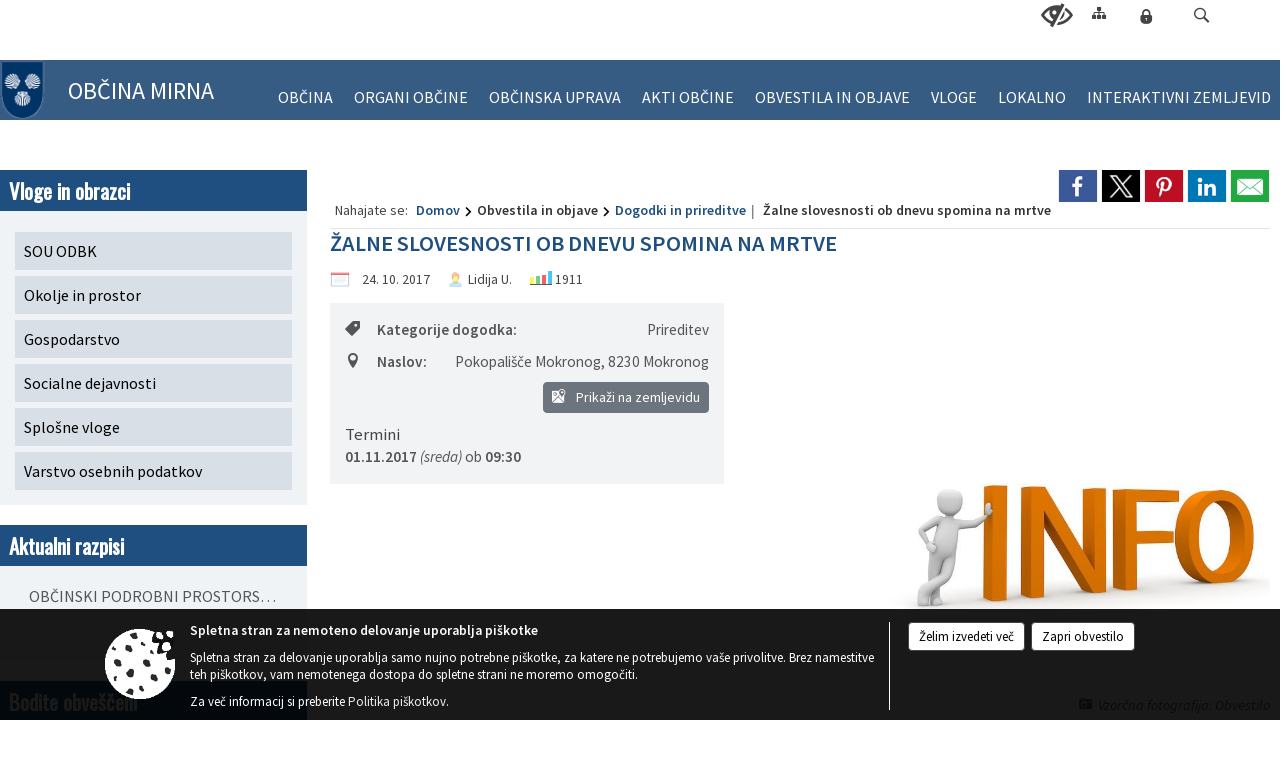

--- FILE ---
content_type: text/html; charset=utf-8
request_url: https://www.mirna.si/objava/106624
body_size: 554279
content:



<!DOCTYPE html>
<html lang="sl">
<head prefix="og: https://ogp.me/ns#">
    <meta charset="utf-8" />
    <meta property="og:type" content="website" />
    <title>Žalne slovesnosti ob dnevu spomina na mrtve - mirna.si</title>
    <meta property="og:title" content="Žalne slovesnosti ob dnevu spomina na mrtve - mirna.si" />
    <meta property="fb:app_id" content="1414532895426376" />
    <meta name="copyright" content="Copyright Sigmateh, 2025. Vse pravice pridržane.">
    <meta name="author" content="E-občina">
    <meta name="description" content="Žalne slovesnosti ob dnevu spomina na mrtve" />
    <meta property="og:description" content="Žalne slovesnosti ob dnevu spomina na mrtve" />
    <meta name="keywords" content="novice, aktualno dogajanje, novice v regiji, obcinske novice, občinske novice, oglasna deska, dogajanje v obcini, dogajanje v občini, obcinska stran, občinska stran, novosti v obcini, novosti v občini, Mirna, Občina Mirna" />
    <meta name="viewport" content="width=device-width, initial-scale=1.0" />
    
    
                    <meta property="og:url" content="https://www.mirna.si/objava/106624" />
                    <meta property="og:image" content="http://www.mirna.si/Datoteke/Slike/NoviceGalerija/l_obvestilo_5.jpg" />
                

            <link rel="shortcut icon" href="/favicons/mirna/favicon.ico?v=7kxM7lPYPq">
        <link rel="canonical" href="https://www.mirna.si/objava/106624" />
        <link rel="sitemap" type="application/xml" title="Sitemap" href="/sitemapxml">

    <script src="/bundles/jquerybasic?v=390"></script>

    <script src="/bundles/bootstrap?v=390"></script>


    <!--[if lte IE 9]>
        <link href="/Scripts/animateit/iefix?v=WVNPMo8DK8TNI_w7e8_RCm17J9vKRIQ26uWUHEE5Dy01" rel="stylesheet"/>

    <![endif]-->
    <link href="/Content/osnovno?v=390" rel="stylesheet"/>

    <link href="/Content/bootstrap/bootstrap.min.css?v=390" rel="stylesheet"/>


    <script type="text/javascript">
        window.addEventListener("DOMContentLoaded", function () {
            if (window.navigator.userAgent.indexOf("Trident/") > 0) {
                alert("Ker za brskanje uporabljate starejšo različico spletnega brskalnika, vse funkcionalnosti spletnega mesta morda ne bodo na voljo. Predlagamo, da namestite Microsoft EDGE, Mozilla Firefox, Google Chrome ali katerega od drugih sodobnih spletnih brskalnikov.");
            }
        });
    </script>

    <script class="structured-data-org" type="application/ld+json">
        {
        "@context":"https://schema.org",
        "@type":"Organization",
        "name":"Občina Mirna",
        "legalName":"Občina Mirna",
        "url":"https://www.mirna.si",
        "logo":"https://e-obcina.si/Images/Grbi/mirna.png",
        "contactPoint":
        {"@type":"ContactPoint","contactType":"Spletna stran Občine Mirna","telephone":"[07 304 71 53]","email":"obcina@mirna.si"}
        }
    </script>



        <link href="/Content/TinyMce/tinymce.min.css" rel="stylesheet" type="text/css" />

            <link href="/Content/Glave/modern5.min.css" rel="stylesheet" type="text/css" />
        <link href="/Content/Personalized/216.min.css" rel="stylesheet" type="text/css" />


    <link rel="stylesheet" href="/Fonts/eoicons/eoicons.css" />

    
    <link href="/Content/Responsive/novica?v=StFp0hTnC6woZi59JX9mogjjEoQcv0xHXfZK_LtP9O01" rel="stylesheet"/>


</head>
<body class="subpage    sl-SI">


    <div id="menu_mobile">
        <div id="header">
            <a href="#menu-left" class="eoicons eoicon-list" style="left: 0;" title="Meni - levo" aria-label="Meni - levo"></a>

            
            <a href="#menu-right" class="eoicons eoicon-user2" style="right: 0;" title="Meni - desno" aria-label="Meni - desno"></a>

        </div>

        <nav id="menu-left" role="navigation" aria-label="Glavna navigacija">
            <ul>
                        <li>
                                    <span>OBČINA</span>
                                                            <ul>
                                        <li>
                                                <a href="/objave/347" target="_self">Vizitka občine</a>

                                        </li>
                                        <li>
                                                <a href="/objave/175" target="_self">Predstavitev občine</a>

                                        </li>
                                        <li>
                                                <a href="/objave/187" target="_self">Grb in zastava</a>

                                        </li>
                                        <li>
                                                <a href="/objave/191" target="_self">Občinski praznik</a>

                                        </li>
                                        <li>
                                                <a href="/objave/188" target="_self">Občinski nagrajenci</a>

                                        </li>
                                        <li>
                                                <a href="/gallery" target="_self">Fotogalerija</a>

                                        </li>
                                        <li>
                                                <a href="/objave/255" target="_self">Uradne ure</a>

                                        </li>
                                </ul>
                        </li>
                        <li>
                                    <span>ORGANI OBČINE</span>
                                                            <ul>
                                        <li>
                                                <a href="/objave/176" target="_self">Župan občine</a>

                                        </li>
                                        <li>
                                                <a href="/objave/294" target="_self">Podžupan/i</a>

                                        </li>
                                        <li>
                                                <span>OBČINSKI SVET</span>

                                                <ul>
                                                            <li><a href="/objave/201" target="_self">Naloge in pristojnosti</a></li>
                                                            <li><a href="/objave/229" target="_self">Člani občinskega sveta</a></li>
                                                            <li><a href="/objave/76" target="_self">Seje občinskega sveta</a></li>
                                                            <li><a href="/objave/115?subcategory=143" target="_self">Komisije in odbori</a></li>
                                                </ul>
                                        </li>
                                        <li>
                                                <a href="/objava/87324" target="_self">Nadzorni odbor</a>

                                        </li>
                                        <li>
                                                <a href="/objava/87323" target="_self">Skupna občinska uprava občin Dolenjske in Bele krajine</a>

                                                <ul>
                                                            <li><a href="/objave/364" target="_self">Obrazci / Vloge SOU ODBK</a></li>
                                                            <li><a href="/objava/868772" target="_self">Dokumenti SOU ODBK</a></li>
                                                </ul>
                                        </li>
                                        <li>
                                                <a href="/objava/87321" target="_self">Občinska volilna komisija</a>

                                                <ul>
                                                            <li>Lokalne volitve 2022</li>
                                                </ul>
                                        </li>
                                </ul>
                        </li>
                        <li>
                                    <span>OBČINSKA UPRAVA</span>
                                                            <ul>
                                        <li>
                                                <a href="/objave/200" target="_self">Naloge in pristojnosti</a>

                                        </li>
                                        <li>
                                                <a href="/objave/230" target="_self">Imenik zaposlenih</a>

                                        </li>
                                        <li>
                                                <a href="/objave/255" target="_self">Uradne ure - delovni čas</a>

                                        </li>
                                </ul>
                        </li>
                        <li>
                                    <span>AKTI OBČINE</span>
                                                            <ul>
                                        <li>
                                                <a href="/objave/161" target="_self">Proračun občine</a>

                                        </li>
                                        <li>
                                                <a href="/acts" target="_self">Predpisi in odloki</a>

                                        </li>
                                        <li>
                                                <a href="/katalogjavnegaznacaja" target="_self">Katalog informacij javnega značaja</a>

                                        </li>
                                </ul>
                        </li>
                        <li>
                                    <span>OBVESTILA IN OBJAVE</span>
                                                            <ul>
                                        <li>
                                                <a href="/objave/8" target="_self">Novice in objave</a>

                                        </li>
                                        <li>
                                                <a href="/objava/256646" target="_self">Vodooskrba</a>

                                                <ul>
                                                            <li><a href="/objave/8" target="_self">Obvestila</a></li>
                                                </ul>
                                        </li>
                                        <li>
                                                <a href="/objave/38" target="_self">Občani poročajo</a>

                                        </li>
                                        <li>
                                                <a href="/objave/43" target="_self">Dogodki in prireditve</a>

                                        </li>
                                        <li>
                                                <a href="/objave/274" target="_self">Zapore cest</a>

                                        </li>
                                        <li>
                                                <a href="/objave/58" target="_self">Javni razpisi in objave</a>

                                        </li>
                                        <li>
                                                <a href="/objave/46" target="_self">Projekti in investicije</a>

                                        </li>
                                        <li>
                                                <a href="/objave/63" target="_self">Občinski časopis</a>

                                        </li>
                                </ul>
                        </li>
                        <li>
                                    <span>VLOGE</span>
                                                            <ul>
                                        <li>
                                                <a href="/objave/364" target="_self">Vloge in obrazci</a>

                                        </li>
                                        <li>
                                                <a href="/objave/391" target="_self">Predlogi in prijave</a>

                                        </li>
                                </ul>
                        </li>
                        <li>
                                    <span>LOKALNO</span>
                                                            <ul>
                                        <li>
                                                <a href="/objave/53" target="_self">Pomembne številke</a>

                                        </li>
                                        <li>
                                                <a href="/objave/51" target="_self">Javni zavodi</a>

                                        </li>
                                        <li>
                                                <a href="/objave/49" target="_self">Društva in združenja</a>

                                        </li>
                                        <li>
                                                <a href="/objave/52" target="_self">Gospodarski subjekti</a>

                                        </li>
                                        <li>
                                                <span>TURIZEM</span>

                                                <ul>
                                                            <li><a href="/objave/95?subcategory=114" target="_self">Mreža postajališč za avtodome po Sloveniji</a></li>
                                                            <li><a href="/objave/91" target="_self">Znamenitosti</a></li>
                                                            <li><a href="/objave/112" target="_self">Gostinstvo</a></li>
                                                            <li><a href="/objave/95" target="_self">Prenočišča</a></li>
                                                            <li><a href="/objave/109" target="_self">Lokalna ponudba</a></li>
                                                </ul>
                                        </li>
                                </ul>
                        </li>
                        <li>
                                <a href="/objava/463797" target="_self">
                                    <span>INTERAKTIVNI ZEMLJEVID</span>
                                </a>
                                                    </li>

            </ul>
        </nav>

        <nav id="menu-right" role="navigation" aria-label="Nastavitve">
            <ul>
                    <li>
                        <a id="login-link-mobile" href="/Prijava">Prijava</a>
                        <script type="text/javascript">
                            $(function () {
                                $("#login-link-mobile").prop("href", "/prijava?ReturnUrl=" + window.location.pathname);
                            });
                        </script>
                    </li>
                    <li>
                        <a href="/Registracija">Registracija</a>
                    </li>
            </ul>
        </nav>
    </div>
    <script type="text/javascript">
        $(function () {
            $("#menu-left .mm-btn_close").removeClass("mm-btn_close").addClass("mm-btn_search");
            $("#menu-left .mm-btn_search").attr("href", "javascript:void(0);");

            $(document).on("click", "#menu-left .mm-btn_search", function () {
                $("#menu-left .mm-searchfield").submit();
            });

            $("nav#menu-left .mm-navbars_top .mm-navbar .mm-btn_search").removeAttr("aria-owns"); // brez tega je celotna stran aria-hidden=true
        })



        document.addEventListener(
            "DOMContentLoaded", () => {
            new Mmenu("nav#menu-left", {
                "offCanvas": {
                    "position": "left-front"
                },
                "theme": "dark",
                "navbar": {
                    "title": "Glavni meni"
                },
                "navbars": [
                    {
                        "position": "top",
                        "content": [
                            "searchfield"
                        ]
                    }

,{"position": "bottom","content": ["<a class='eoicons eoicon-phone2' href='tel:07 304 71 53'></a>","<a class='eoicons eoicon-mail' href='mailto:obcina@mirna.si'></a>"]}                ],
                "searchfield": {
                    placeholder: "Začni iskanje...",
                    title: "Za pričetek iskanja kliknite na puščico >",
                    noResults: "",
                    add: true,
                    search: false,
                    searchIn: "#abc123"
                }
            }, {
                "searchfield": {
                    "form": {
                        action: "/search",
                        method: "get"
                    },
                    "input": {
                        type: "text",
                        name: "search_term",
                        id: "searchform"
                    },
                    "submit": true
                }
            });

            new Mmenu("nav#menu-right", {
                "offCanvas": {
                    "position": "right-front"
                },
                "theme": "dark",
                "navbar": {
                    "title": "Uporabnik"
                }
            });

            if ($("#vsebina .modal").length > 0) {
                $.each($("#vsebina .modal"), function () {
                    $(this).appendTo("body");
                });
            }
        });
    </script>
    <style type="text/css">
        .mm-navbars.mm-navbars--bottom {
            font-size: 1.5rem;
        }
    </style>
<div id="head-container" class="headstyle-modern5 d-print-none">
    <a id="jump-to-main-content" href="#maincontent" aria-label="Skok na vsebino">Skok na vsebino</a>

    <div id="top_row" class="skrij_pod_815">
        <div id="top_menu_container">
        <ul id="top_menu" class="skrij_pod_815">
            
                            <li>
                    <div class="menuItems">
                        <a class="eoicons eoicon-blind" href="#" onclick="$('#bps_control').modal('show');" title="Uporabniki z različnimi oblikami oviranosti"></a>
                    </div>
                </li>
                <li>
                    <div class="menuItems">
                        <a class="eoicons eoicon-sitemap" href="/sitemap" title="Kazalo strani"></a>
                    </div>
                </li>
                                                                                                                                        <li>
                    <a class="eoicons eoicon-locked1" id="login-link" href="/prijava" title="Prijava"></a>
                    <script type="text/javascript">
                        $(function () {
                            $("#login-link").prop("href", "/prijava?ReturnUrl=" + window.location.pathname);
                        });
                    </script>
                </li>
            <li class="search">
                <div class="menuItems">
                    <form id="search_form" method="GET" action="/search">
                        <input aria-label="Iskane ključne besede" id="search_term" name="search_term" placeholder="ISKANJE" />
                        <span aria-label="Išči" class="eoicons eoicon-search" id="search_btn" name="search_btn" role="button"></span>
                        <span id="search_close_button">✕</span>
                    </form>
                </div>
            </li>
        </ul>
        </div>
    </div>

        
        <div id="logo_container">
            <a href="/">
                <img alt="Grb Občine Mirna" id="logo" src="/Images/Grbi/mirna.png" />
                    <div id="municipality_name">
                        <span class="municipality_word">
Občina                        </span>
Mirna                                            </div>
            </a>
        </div>

<div id="top_container">        
<div id="menu_desktop">
    <div>
        <div class="MeniClass" role="navigation" aria-label="Glavna navigacija">
            <ul id="main_menu" role="menubar">
                        <li role="none">
                                <a role="menuitem" href="#" target="_self" class="menu_title" aria-haspopup="true">
                                    <span style="border-color:">OBČINA</span>
                                </a>
                                                            <ul role="menu" class="menu_column" style="border-left-color:;">
                                        <li role="none" class="col-md-auto px-0">
                                                <a role="menuitem" aria-haspopup="false" href="/objave/347" target="_self">Vizitka občine</a>

                                        </li>
                                        <li role="none" class="col-md-auto px-0">
                                                <a role="menuitem" aria-haspopup="false" href="/objave/175" target="_self">Predstavitev občine</a>

                                        </li>
                                        <li role="none" class="col-md-auto px-0">
                                                <a role="menuitem" aria-haspopup="false" href="/objave/187" target="_self">Grb in zastava</a>

                                        </li>
                                        <li role="none" class="col-md-auto px-0">
                                                <a role="menuitem" aria-haspopup="false" href="/objave/191" target="_self">Občinski praznik</a>

                                        </li>
                                        <li role="none" class="col-md-auto px-0">
                                                <a role="menuitem" aria-haspopup="false" href="/objave/188" target="_self">Občinski nagrajenci</a>

                                        </li>
                                        <li role="none" class="col-md-auto px-0">
                                                <a role="menuitem" aria-haspopup="false" href="/gallery" target="_self">Fotogalerija</a>

                                        </li>
                                        <li role="none" class="col-md-auto px-0">
                                                <a role="menuitem" aria-haspopup="false" href="/objave/255" target="_self">Uradne ure</a>

                                        </li>
                                </ul>
                        </li>
                        <li role="none">
                                <a role="menuitem" href="#" target="_self" class="menu_title" aria-haspopup="true">
                                    <span style="border-color:">ORGANI OBČINE</span>
                                </a>
                                                            <ul role="menu" class="menu_column" style="border-left-color:;">
                                        <li role="none" class="col-md-auto px-0">
                                                <a role="menuitem" aria-haspopup="false" href="/objave/176" target="_self">Župan občine</a>

                                        </li>
                                        <li role="none" class="col-md-auto px-0">
                                                <a role="menuitem" aria-haspopup="false" href="/objave/294" target="_self">Podžupan/i</a>

                                        </li>
                                        <li role="none" class="col-md-auto px-0">
                                                <a role="menuitem" aria-haspopup="true" href="#">OBČINSKI SVET</a>

                                                <ul role="menu" class="submenu">
                                                            <li role="none" class="col-md-auto px-0"><a role="menuitem" href="/objave/201" target="_self">Naloge in pristojnosti</a></li>
                                                            <li role="none" class="col-md-auto px-0"><a role="menuitem" href="/objave/229" target="_self">Člani občinskega sveta</a></li>
                                                            <li role="none" class="col-md-auto px-0"><a role="menuitem" href="/objave/76" target="_self">Seje občinskega sveta</a></li>
                                                            <li role="none" class="col-md-auto px-0"><a role="menuitem" href="/objave/115?subcategory=143" target="_self">Komisije in odbori</a></li>
                                                </ul>
                                        </li>
                                        <li role="none" class="col-md-auto px-0">
                                                <a role="menuitem" aria-haspopup="false" href="/objava/87324" target="_self">Nadzorni odbor</a>

                                        </li>
                                        <li role="none" class="col-md-auto px-0">
                                                <a role="menuitem" aria-haspopup="true" href="/objava/87323" target="_self">Skupna občinska uprava občin Dolenjske in Bele krajine</a>

                                                <ul role="menu" class="submenu">
                                                            <li role="none" class="col-md-auto px-0"><a role="menuitem" href="/objave/364" target="_self">Obrazci / Vloge SOU ODBK</a></li>
                                                            <li role="none" class="col-md-auto px-0"><a role="menuitem" href="/objava/868772" target="_self">Dokumenti SOU ODBK</a></li>
                                                </ul>
                                        </li>
                                        <li role="none" class="col-md-auto px-0">
                                                <a role="menuitem" aria-haspopup="true" href="/objava/87321" target="_self">Občinska volilna komisija</a>

                                                <ul role="menu" class="submenu">
                                                            <li role="none" class="col-md-auto px-0"><span>Lokalne volitve 2022</span></li>
                                                </ul>
                                        </li>
                                </ul>
                        </li>
                        <li role="none">
                                <a role="menuitem" href="#" target="_self" class="menu_title" aria-haspopup="true">
                                    <span style="border-color:">OBČINSKA UPRAVA</span>
                                </a>
                                                            <ul role="menu" class="menu_column" style="border-left-color:;">
                                        <li role="none" class="col-md-auto px-0">
                                                <a role="menuitem" aria-haspopup="false" href="/objave/200" target="_self">Naloge in pristojnosti</a>

                                        </li>
                                        <li role="none" class="col-md-auto px-0">
                                                <a role="menuitem" aria-haspopup="false" href="/objave/230" target="_self">Imenik zaposlenih</a>

                                        </li>
                                        <li role="none" class="col-md-auto px-0">
                                                <a role="menuitem" aria-haspopup="false" href="/objave/255" target="_self">Uradne ure - delovni čas</a>

                                        </li>
                                </ul>
                        </li>
                        <li role="none">
                                <a role="menuitem" href="#" target="_self" class="menu_title" aria-haspopup="true">
                                    <span style="border-color:">AKTI OBČINE</span>
                                </a>
                                                            <ul role="menu" class="menu_column" style="border-left-color:;">
                                        <li role="none" class="col-md-auto px-0">
                                                <a role="menuitem" aria-haspopup="false" href="/objave/161" target="_self">Proračun občine</a>

                                        </li>
                                        <li role="none" class="col-md-auto px-0">
                                                <a role="menuitem" aria-haspopup="false" href="/acts" target="_self">Predpisi in odloki</a>

                                        </li>
                                        <li role="none" class="col-md-auto px-0">
                                                <a role="menuitem" aria-haspopup="false" href="/katalogjavnegaznacaja" target="_self">Katalog informacij javnega značaja</a>

                                        </li>
                                </ul>
                        </li>
                        <li role="none">
                                <a role="menuitem" href="#" target="_self" class="menu_title" aria-haspopup="true">
                                    <span style="border-color:">OBVESTILA IN OBJAVE</span>
                                </a>
                                                            <ul role="menu" class="menu_column" style="border-left-color:;">
                                        <li role="none" class="col-md-auto px-0">
                                                <a role="menuitem" aria-haspopup="false" href="/objave/8" target="_self">Novice in objave</a>

                                        </li>
                                        <li role="none" class="col-md-auto px-0">
                                                <a role="menuitem" aria-haspopup="true" href="/objava/256646" target="_self">Vodooskrba</a>

                                                <ul role="menu" class="submenu">
                                                            <li role="none" class="col-md-auto px-0"><a role="menuitem" href="/objave/8" target="_self">Obvestila</a></li>
                                                </ul>
                                        </li>
                                        <li role="none" class="col-md-auto px-0">
                                                <a role="menuitem" aria-haspopup="false" href="/objave/38" target="_self">Občani poročajo</a>

                                        </li>
                                        <li role="none" class="col-md-auto px-0">
                                                <a role="menuitem" aria-haspopup="false" href="/objave/43" target="_self">Dogodki in prireditve</a>

                                        </li>
                                        <li role="none" class="col-md-auto px-0">
                                                <a role="menuitem" aria-haspopup="false" href="/objave/274" target="_self">Zapore cest</a>

                                        </li>
                                        <li role="none" class="col-md-auto px-0">
                                                <a role="menuitem" aria-haspopup="false" href="/objave/58" target="_self">Javni razpisi in objave</a>

                                        </li>
                                        <li role="none" class="col-md-auto px-0">
                                                <a role="menuitem" aria-haspopup="false" href="/objave/46" target="_self">Projekti in investicije</a>

                                        </li>
                                        <li role="none" class="col-md-auto px-0">
                                                <a role="menuitem" aria-haspopup="false" href="/objave/63" target="_self">Občinski časopis</a>

                                        </li>
                                </ul>
                        </li>
                        <li role="none">
                                <a role="menuitem" href="#" target="_self" class="menu_title" aria-haspopup="true">
                                    <span style="border-color:">VLOGE</span>
                                </a>
                                                            <ul role="menu" class="menu_column" style="border-left-color:;">
                                        <li role="none" class="col-md-auto px-0">
                                                <a role="menuitem" aria-haspopup="false" href="/objave/364" target="_self">Vloge in obrazci</a>

                                        </li>
                                        <li role="none" class="col-md-auto px-0">
                                                <a role="menuitem" aria-haspopup="false" href="/objave/391" target="_self">Predlogi in prijave</a>

                                        </li>
                                </ul>
                        </li>
                        <li role="none">
                                <a role="menuitem" href="#" target="_self" class="menu_title" aria-haspopup="true">
                                    <span style="border-color:">LOKALNO</span>
                                </a>
                                                            <ul role="menu" class="menu_column" style="border-left-color:;">
                                        <li role="none" class="col-md-auto px-0">
                                                <a role="menuitem" aria-haspopup="false" href="/objave/53" target="_self">Pomembne številke</a>

                                        </li>
                                        <li role="none" class="col-md-auto px-0">
                                                <a role="menuitem" aria-haspopup="false" href="/objave/51" target="_self">Javni zavodi</a>

                                        </li>
                                        <li role="none" class="col-md-auto px-0">
                                                <a role="menuitem" aria-haspopup="false" href="/objave/49" target="_self">Društva in združenja</a>

                                        </li>
                                        <li role="none" class="col-md-auto px-0">
                                                <a role="menuitem" aria-haspopup="false" href="/objave/52" target="_self">Gospodarski subjekti</a>

                                        </li>
                                        <li role="none" class="col-md-auto px-0">
                                                <a role="menuitem" aria-haspopup="true" href="#">TURIZEM</a>

                                                <ul role="menu" class="submenu">
                                                            <li role="none" class="col-md-auto px-0"><a role="menuitem" href="/objave/95?subcategory=114" target="_self">Mreža postajališč za avtodome po Sloveniji</a></li>
                                                            <li role="none" class="col-md-auto px-0"><a role="menuitem" href="/objave/91" target="_self">Znamenitosti</a></li>
                                                            <li role="none" class="col-md-auto px-0"><a role="menuitem" href="/objave/112" target="_self">Gostinstvo</a></li>
                                                            <li role="none" class="col-md-auto px-0"><a role="menuitem" href="/objave/95" target="_self">Prenočišča</a></li>
                                                            <li role="none" class="col-md-auto px-0"><a role="menuitem" href="/objave/109" target="_self">Lokalna ponudba</a></li>
                                                </ul>
                                        </li>
                                </ul>
                        </li>
                        <li role="none">
                                <a role="menuitem" class="menu_title" href="/objava/463797" style="border-color:" target="_self" aria-haspopup="false">
                                    <span style="border-color:">
                                            <span>INTERAKTIVNI ZEMLJEVID</span>
                                    </span>
                                </a>
                                                    </li>
            </ul>
        </div>
    </div>
</div>


    </div>

</div>

<script type="text/javascript">
    function toggleSearchInput() {
        if ($('.search .menuItems #search_term').width() > 0) {
            $('.search .menuItems #search_term').removeClass("active");
            $('.search .menuItems #search_btn').removeClass("active");
            $('.search .menuItems #search_close_button').removeClass("active");
        } else {
            $('.search .menuItems #search_term').focus();
            $('.search .menuItems #search_term').addClass("active");
            $('.search .menuItems #search_btn').addClass("active");
            $('.search .menuItems #search_close_button').addClass("active");
        }
        $('#top_menu_container #top_menu li:not(.search)').fadeToggle(800);
    }

    $(document).on("click", ".search .menuItems #search_btn", function () {
        if ($('.search .menuItems #search_term').width() > 0) {
            $(".search .menuItems #search_form").submit();
        } else {
            toggleSearchInput();
        }
    });

    $(document).on("click", ".search .menuItems #search_close_button", function () {
        toggleSearchInput();
    });

    $(function () {
        if ($('#top_container #main_menu ul').length > 0) {
            new Menubar($('#top_container #main_menu').get(0)).init();
        }

        if ($(window).width() < 815) {
            $("#menu_mobile").show();
        }

    });

    $(window).resize(function () {
        if ($(window).width() < 815) {
            $("#menu_mobile").show();
        } else {
            $("#menu_mobile").hide();
        }
    });
</script>

        <link href="/Content/Stili/osnovni3.min.css" rel="stylesheet" type="text/css" />

        <div id="top_section_title_container">
              
        </div>
    

    <div id="sidebar">



            <div id="bps-popup" class="skrij_nad_815 d-print-none">
                <div>
                    <a href="#" onclick="$('#bps_control').modal('show');" class="eoicons eoicon-eye" title="Uporabniki z različnimi oblikami oviranosti"></a>
                </div>
            </div>
    </div>
    <div id="vsebina" data-id="106624">
            <div id="middle-column" class="margin-left-menu " role="main">
                <a name="maincontent"></a>
                




    <div class="spodnja_crta osrednji_vsebina" style="overflow: visible;">
        

<div class="social_row d-print-none">
    <div class="social-group">
        <div class="title">Deli s prijatelji</div>
        <div class="plugins">
            <button type="button" class="social-facebook image-effect-1" role="link" title="Deli na omrežju Facebook" onclick="window.open('http://www.facebook.com/sharer.php?u=https://www.mirna.si/objava/106624', 'mywin' ,'left=50,top=50,width=600,height=350,toolbar=0'); return false;"></button>
            <button type="button" class="social-x image-effect-1" role="link" title="Deli na omrežju Twitter" onclick="window.open('https://twitter.com/intent/tweet?text=Žalne slovesnosti ob dnevu spomina na mrtve - mirna.si&amp;url=https://www.mirna.si/objava/106624;via=E-obcina.si', 'mywin' ,'left=50,top=50,width=600,height=350,toolbar=0'); return false;"></button>
            <button type="button" class="social-pinterest image-effect-1" role="link" title="Deli na omrežju Pinterest" onclick="window.open('http://pinterest.com/pin/create/button/?url=https://www.mirna.si/objava/106624&amp;media=https://www.e-obcina.si/Datoteke/Slike/NoviceGalerija/l_obvestilo_5.jpg', 'mywin' ,'left=50,top=50,width=600,height=350,toolbar=0'); return false;"></button>
            <button type="button" class="social-linkedin image-effect-1" role="link" title="Deli na omrežju LinkedIn" onclick="window.open('http://www.linkedin.com/shareArticle?mini=true&url=https://www.mirna.si/objava/106624&amp;media=https://www.e-obcina.si/Datoteke/Slike/NoviceGalerija/l_obvestilo_5.jpg', 'mywin' ,'left=50,top=50,width=600,height=350,toolbar=0'); return false;"></button>
            <button type="button" class="social-mail image-effect-1" role="link" title="Pošlji po e-pošti" onclick="window.open('mailto:?subject=Žalne slovesnosti ob dnevu spomina na mrtve - mirna.si&body=https://www.mirna.si/objava/106624&amp;');"></button>
        </div>
    </div>
</div><input id="current_content_id" name="current_content_id" type="hidden" value="5427" /><div id="current-location" class="d-print-none colored_links">
        <div class="youarelocated">Nahajate se:</div>
    <div>
        <a style="overflow: hidden; display: inline-block;" href="/">Domov</a>
 <span style="overflow: hidden;">Obvestila in objave</span> <a style="overflow: hidden; display: inline-block;" href="/objave/43">Dogodki in prireditve</a>         <span id="current-location-title" class="odreziTekstDodajTriPike">Žalne slovesnosti ob dnevu spomina na mrtve</span>    </div>
</div>
    <h1 id="main_title">

Žalne slovesnosti ob dnevu spomina na mrtve    </h1>




            <div id="short_info">
                    <span style="padding-right: 15px;"><span class="emunicipality-calendar-icon emunicipality-calendar-icon-md" data-bs-toggle="tooltip" title="Datum objave"></span>24. 10. 2017</span>
                                    <span style="padding-right: 15px;">
                        <span class="emunicipality-author-icon emunicipality-author-icon-md" data-bs-toggle="tooltip" title="Objavil"></span>
Lidija U.                    </span>
                                    <span style="padding-right: 15px;"><span class="emunicipality-stat-icon emunicipality-stat-icon-md" data-bs-toggle="tooltip" title="Število ogledov (podatek se osveži vsakih 15 minut)"></span>1911</span>
            </div>



        <ul class="main-post-tabs nav nav-tabs mt-3" style="clear: left; display: none;">
                        <li class="nav-item">
                <a class="nav-link active" data-id="category_default" data-bs-toggle="tab" href="#category_default">
Osnovni podatki                </a>
            </li>
                    </ul>

        <input id="current_page" name="current_page" type="hidden" value="1" />
        <input id="current_tab" name="current_tab" type="hidden" value="" />

        <div class="tab-content" style="clear: left;">
            <div id="category_default" class="tab-pane active">
                



<div class="details_category_43" style="margin-top: 15px; clear: both;">
                    <div id="cover_image" style="float: right;">
                    <figcaption itemprop="caption description">
                        <a title="Vzorčna fotografija: Obvestilo" href="/Datoteke/Slike/NoviceGalerija/l_obvestilo_5.jpg" rel="picture[gallery]" class="image-container">
                            <img alt="" aria-hidden="true" src="/Datoteke/Slike/NoviceGalerija/l_obvestilo_5.jpg" style="max-width: 400px; padding: 0 0 15px 15px;" />
                                <div class="caption_details" style="font-style: italic; color: #666; padding-left: 10px; position: relative; top: -7px; text-align: right; font-size: .9rem; max-width: 400px;"><span class="eoicons eoicon-camera" style="margin-right: 5px;"></span>Vzorčna fotografija: Obvestilo</div>
                        </a>
                    </figcaption>
                </div>




<div class="podrobnosti spodnja_crta detailsbox_style_1">
            <div class="details-content">
                                        <div style="clear: both; position: relative;">
                            
                <label style="float: left; font-weight: 600;"><span class="eoicons eoicon-tag"></span>Kategorije dogodka:</label>
                <span style="float: right; padding-left: 28px;">

Prireditev                </span>

                        </div>
                        <div style="clear: both; position: relative;">
                            
                            <div>
                                <label style="float: left; font-weight: 600;"><span class="eoicons eoicon-location"></span>Naslov:</label>
                                <span itemprop="address" itemscope itemtype="http://schema.org/PostalAddress" style="float: right; padding-left: 28px;">
<span itemprop="streetAddress">Pokopališče Mokronog</span>,                                    <span itemprop="addressLocality">8230 Mokronog</span>                                </span>
                            </div>
                            <div style="clear: both; text-align: right;">
                                    <button onclick="showLocationOnMap(106624);" class="btn btn-secondary btn-sm" aria-label="Prikaži na zemljevidu" style="cursor: pointer;" itemprop="googlemaps">
                                        <span class="eoicons eoicon-googlemaps" style="color: #FFF;" aria-hidden="true"></span> Prikaži na zemljevidu
                                    </button>
                                                            </div>

                        </div>


            </div>

        <div class="podnaslov">Termini</div>
        <div class="details-content">

                    <div itemprop="startDate">
                        <span style="font-weight: 600;">01.11.2017</span><span style="font-style: italic;"> (sreda)</span> ob <span style="font-weight: 600;">09:30</span>
                    </div>
        </div>

    

</div>

<script type="text/javascript">
    $(function () {
        $('.podrobnosti').filter(function () {
            return $.trim($(this).text()).length == 0;
        }).remove();
    });
</script>
            <div style="clear: left;">
                

<div class="priloge">
</div>
            </div>
            <div style="clear: left;">
                



<div class="gallery gallery_big">

</div>
            </div>
            <div style="clear: left;">
                

<div class="priloge">
</div>
            </div>



    

    



    



    
    

    

</div>


            <h2 class="related-posts-title" style="margin-top: 30px;">
                Dogodki v regiji
            </h2>
            <div class="row relatedposts">
                    <div class="card-group col-sm-3 mb-3">
                        <a href="https://www.dolenjske-toplice.si/dogodek/1037118" class="card">
                            <div class="card-img-top" style="background-image: url('/Datoteke/Slike/Novice/1037118/m_1037118_1.jpg'); background-repeat: no-repeat; background-size: contain;"></div>
                            <div class="card-label">Dolenjske Toplice</div>

                            <div class="card-body">
                                <h5 class="card-title color1 ellipsis mt-0">DOTKOVA SKRIVNOST</h5>
                                    <p class="card-text"><span class="eoicons eoicon-calendar"></span>17. 01. 2026</p>
                            </div>
                        </a>
                    </div>
            </div>

<link href="/Content/prettyphoto?v=Ni9Ui5ITfpqR7CsZ3wLjkofZnACGbCMJpy2-Ah50X4A1" rel="stylesheet"/>

<script src="/bundles/prettyphoto?v=nOAa94hOdnOlTveHTEXlwqH1mFhaoTAWhY6beQyUerU1"></script>


<script type="text/javascript">
    $(function() {
        $("a[rel^='picture']").magnificPopup({type:'image', gallery: { enabled: true } });
    });
</script>
            </div>
                    </div>
    </div>


<script type="text/javascript">
    $(function () {
        $(".main-post-tabs").each(function () {
            if ($(this).find('> li').length > 1) {
                $(this).css("display", "flex");
            }
        });

        initBootstrapTooltips();

        var hash = window.location.hash.substr(1);
        if (hash != "") {
            $('.nav-tabs a[href="#' + hash + '"]').tab('show');
        }

        $("body").addClass("single_post");
    });

    $('.main-post-tabs a').click(function (e) {
        if ($(this).data("id").substring(0, 8) == "category") {
            $("#current_tab").val($(this).data("id").substring(8));
            window.location.hash = $(this).data("id"); // spremenimo hash v url-ju zaradi povratka na isto stran (npr. iz seje komisije nazaj na komisijo)
            $('html, body').animate({ scrollTop: '0px' }, 300);
        }
    });

    function UpdateList() {
        $('.main-post-tabs a[href="#category' + ($("#current_tab").val() != '' ? $("#current_tab").val() : 0) + '"]').tab('show');
        $("#category" + ($("#current_tab").val() != '' ? $("#current_tab").val() : 0)).html('<div class="loading_svg_1"></div>');
        $.ajax({
            url: "/GetPosts",
            type: "POST",
            cache: false,
            data: {
                page: $("#current_page").val(),
                related_post_id: 106624,
                eo_id: 216,
                municipality_id: 216,
                category_id: $("#current_tab").val()
            },
            success: function (response) {
                $("#category" + ($("#current_tab").val() != '' ? $("#current_tab").val() : 0)).html(response);
            }
        });
    }

    
</script>
            </div>
            <div id="side-menu">
                    <div id="left-column" role="navigation" aria-label="Levo stransko področje">


<div class="menuBoxListGrouped menuBox custom_class_vloge">
        <h2 class="box-header color1">
            <a href="/objave/364">Vloge in obrazci</a>
        </h2>
    <div class="box-content">

            <button class="title" onclick="$('.menuBoxListGrouped .box-content #category73100').toggle(300);">SOU ODBK</button>
            <ul id="category73100" class="details" style="display: none;">
                    <li>
                        <a href="/objava/868415">
                            <div class="odreziTekstDodajTriPike">
                                Prijava/pobuda Medobčinskemu inšpektoratu
                            </div>
                        </a>
                    </li>
                    <li>
                        <a href="/objava/868451">
                            <div class="odreziTekstDodajTriPike">
                                Zahteva za dostop do informacij javnega značaja
                            </div>
                        </a>
                    </li>
            </ul>
            <button class="title" onclick="$('.menuBoxListGrouped .box-content #category73101').toggle(300);">Okolje in prostor</button>
            <ul id="category73101" class="details" style="display: none;">
                    <li>
                        <a href="/objava/402333">
                            <div class="odreziTekstDodajTriPike">
                                Zahteva za izdajo mnenja k dokumentaciji za pridobitev gradbenega dovoljenja
                            </div>
                        </a>
                    </li>
                    <li>
                        <a href="/objava/564324">
                            <div class="odreziTekstDodajTriPike">
                                Zahteva za izdajo dovoljenja za prekopavanje in druga dela na javni cesti
                            </div>
                        </a>
                    </li>
                    <li>
                        <a href="/objava/821904">
                            <div class="odreziTekstDodajTriPike">
                                Zahteva za izdajo pogojev za izvedbo negradbenega posega ali gradbenega posega, za katerega gradbeno dovoljenje ni predpisano
                            </div>
                        </a>
                    </li>
                    <li>
                        <a href="/objava/402321">
                            <div class="odreziTekstDodajTriPike">
                                Zahteva za izdajo lokacijske informacije
                            </div>
                        </a>
                    </li>
                    <li>
                        <a href="/objava/402332">
                            <div class="odreziTekstDodajTriPike">
                                Vloga za enoletno oprostitev plačila nadomestila za uporabo stavbnega zemljišča - socialna pomoč
                            </div>
                        </a>
                    </li>
                    <li>
                        <a href="/objava/402325">
                            <div class="odreziTekstDodajTriPike">
                                Vloga za izdajo soglasja za gradnjo v varovalnem pasu občinske ceste
                            </div>
                        </a>
                    </li>
                    <li>
                        <a href="/objava/402331">
                            <div class="odreziTekstDodajTriPike">
                                Vloga za izdajo dovoljenja za občasno ali začasno čezzmerno obremenitev okolja s hrupom
                            </div>
                        </a>
                    </li>
                    <li>
                        <a href="/objava/402326">
                            <div class="odreziTekstDodajTriPike">
                                Vloga za izdajo soglasja k izvedbi cestnega priključka na občinsko cesto
                            </div>
                        </a>
                    </li>
                    <li>
                        <a href="/objava/402329">
                            <div class="odreziTekstDodajTriPike">
                                Vloga za zaporo občinske ceste zaradi izvajanja del
                            </div>
                        </a>
                    </li>
                    <li>
                        <a href="/objava/402330">
                            <div class="odreziTekstDodajTriPike">
                                Vloga za zaporo občinske ceste zaradi prireditve
                            </div>
                        </a>
                    </li>
                    <li>
                        <a href="/objava/402323">
                            <div class="odreziTekstDodajTriPike">
                                Vloga za izdajo projektnih pogojev za izdelavo projektne dokumentacije
                            </div>
                        </a>
                    </li>
                    <li>
                        <a href="/objava/402324">
                            <div class="odreziTekstDodajTriPike">
                                Vloga za izdajo soglasja k projektnih rešitvam
                            </div>
                        </a>
                    </li>
                    <li>
                        <a href="/objava/402322">
                            <div class="odreziTekstDodajTriPike">
                                Vloga za odmero komunalnega prispevka
                            </div>
                        </a>
                    </li>
                    <li>
                        <a href="/objava/402328">
                            <div class="odreziTekstDodajTriPike">
                                Vloga za oprostitev plačila nadomestila za uporabo stavbnega zemljišča - zaradi vselitve v novogradnjo
                            </div>
                        </a>
                    </li>
                    <li>
                        <a href="/objava/402327">
                            <div class="odreziTekstDodajTriPike">
                                Pobuda za spremembe in dopolnitve občinskega prostorskega načrta
                            </div>
                        </a>
                    </li>
            </ul>
            <button class="title" onclick="$('.menuBoxListGrouped .box-content #category73102').toggle(300);">Gospodarstvo</button>
            <ul id="category73102" class="details" style="display: none;">
                    <li>
                        <a href="/objava/402341">
                            <div class="odreziTekstDodajTriPike">
                                Vloga za prijavo taksne obveznosti - oglaševanje na javnih mestih
                            </div>
                        </a>
                    </li>
                    <li>
                        <a href="/objava/402337">
                            <div class="odreziTekstDodajTriPike">
                                Vloga za prijavo rednega obratovalnega časa obrata / kmetije
                            </div>
                        </a>
                    </li>
                    <li>
                        <a href="/objava/402339">
                            <div class="odreziTekstDodajTriPike">
                                Vloga za izdajo dovoljenja za obratovanje gostinskega obrata v podaljšanem obratovalnem času
                            </div>
                        </a>
                    </li>
                    <li>
                        <a href="/objava/402338">
                            <div class="odreziTekstDodajTriPike">
                                Vloga za izjemno (enodnevno ali večdnevno) podaljšanega obratovalnega časa obrata – kmetije
                            </div>
                        </a>
                    </li>
                    <li>
                        <a href="/objava/402336">
                            <div class="odreziTekstDodajTriPike">
                                Vloga za izdajo soglasja za prodajo blaga na drobno - zunaj prodajaln
                            </div>
                        </a>
                    </li>
                    <li>
                        <a href="/objava/402335">
                            <div class="odreziTekstDodajTriPike">
                                Mesečno poročilo o številu prenočitev in plačani turistični taksi
                            </div>
                        </a>
                    </li>
                    <li>
                        <a href="/objava/402340">
                            <div class="odreziTekstDodajTriPike">
                                Prijava javne prireditve oziroma shoda
                            </div>
                        </a>
                    </li>
            </ul>
            <button class="title" onclick="$('.menuBoxListGrouped .box-content #category73103').toggle(300);">Socialne dejavnosti</button>
            <ul id="category73103" class="details" style="display: none;">
                    <li>
                        <a href="/objava/402344">
                            <div class="odreziTekstDodajTriPike">
                                Vloga za dodelitev enkratne denarne pomoči v občini Mirna
                            </div>
                        </a>
                    </li>
                    <li>
                        <a href="/objava/402343">
                            <div class="odreziTekstDodajTriPike">
                                Vloga za uveljavitev pravice do enkratne denarne pomoči ob rojstvu otroka
                            </div>
                        </a>
                    </li>
            </ul>
            <button class="title" onclick="$('.menuBoxListGrouped .box-content #category73104').toggle(300);">Splošne vloge</button>
            <ul id="category73104" class="details" style="display: none;">
                    <li>
                        <a href="/objava/402347">
                            <div class="odreziTekstDodajTriPike">
                                Vloga za pridobitev informacije javnega značaja
                            </div>
                        </a>
                    </li>
                    <li>
                        <a href="/objava/402346">
                            <div class="odreziTekstDodajTriPike">
                                Splošna vloga
                            </div>
                        </a>
                    </li>
            </ul>
            <button class="title" onclick="$('.menuBoxListGrouped .box-content #category73105').toggle(300);">Varstvo osebnih podatkov</button>
            <ul id="category73105" class="details" style="display: none;">
                    <li>
                        <a href="/objava/402349">
                            <div class="odreziTekstDodajTriPike">
                                Zahteva za seznanitev z osebnimi podatki
                            </div>
                        </a>
                    </li>
                    <li>
                        <a href="/objava/402350">
                            <div class="odreziTekstDodajTriPike">
                                Zahtevek za popravek, izbris, prenos ali omejitev obdelovanja osebnih podatkov
                            </div>
                        </a>
                    </li>
            </ul>
    </div>
</div><div class="menuBoxList menuBox">
        <h2 class="box-header color1">
            <a href="/Razpisi">Aktualni razpisi</a>
        </h2>
    <div class="box-content">
            <ul>
                    <li>
                        <a href="/razpis/977904">
                            <div class="odreziTekstDodajTriPike">
                                OBČINSKI PODROBNI PROSTORSKI NAČRT ZA STANOVANJSKO GRADNJO V ŠEVNICI (1) – DEL EUP ŠEV-18
                            </div>
                        </a>
                    </li>
            </ul>
    </div>
    <div class="box-more">
        <a href="/Razpisi">
            Vsi razpisi
        </a>
    </div>
</div><div class="menuBoxEobvescanje menuBox">
        <h2 class="box-header color1">
            <span>Bodite obveščeni</span>
        </h2>
    <div class="box-content">
        <div style="margin-top: 5px;">
                <div>Prekuhavanje vode, pomembna otvoritev, zapora ceste, požar...</div>
                <div style="margin-top: 5px;">Želite prejemati SMS sporočila ali e-pošto o dogajanju v občini?</div>
                <div class="text-center">
                    <a class="btn btn-sm btn-custombgcolor mt-2" href="/einforming">
                        Naročilo na obveščanje
                    </a>
                </div>
        </div>
    </div>
</div>                    </div>

            </div>


            <div id="bps_control" class="modal fade" tabindex="-1" role="dialog" aria-hidden="true">
                <div class="modal-dialog modal-lg">
                    <div class="modal-content">
                        <div class="modal-header">
                            <div class="modal-title">Dostopnost za uporabnike z različnimi oblikami oviranosti</div>
                            <button type="button" class="btn-close" data-bs-dismiss="modal" style="background-color: #FFF; border: 0; font-size: 2.5em;" title="Zapri" autofocus>&times;</button>
                        </div>
                        <div class="modal-body printable-area">
                            <h2 style="font-weight: 600; font-size: 1.2rem; margin-top: 10px;">Velikost pisave</h2>
                            <div id="fontsize_select">
                                <a href="javascript:void(0);" id="fontsize_btn_minus" tabindex="0" class="fontsize_btn btn-custombgcolor" style="font-size: 17px !important;" onclick="zoom_page(-2);">Pomanjšaj (-)</a>
                                <a href="javascript:void(0);" id="fontsize_btn_reset" tabindex="0" class="fontsize_btn btn-custombgcolor" style="font-size: 17px !important;" onclick="zoom_page(0); display: none;">Ponastavi / privzeta velikost Ponastavi / privzeta velikost</a>
                                <a href="javascript:void(0);" id="fontsize_btn_plus" tabindex="0" class="fontsize_btn btn-custombgcolor" style="font-size: 17px !important;" onclick="zoom_page(2);">Povečaj (+)</a>
                            </div>
                            <h2 style="font-weight: 600; font-size: 1.2rem; margin-top: 30px;">Barvna shema</h2>
                            <div style="font-size: 1.05rem;">Spletna stran naj bo prikazana v naslednji barvni shemi:</div>
                            <div id="colorscheme_select" style="overflow: auto; margin-bottom: 25px;">
                                <a href="javascript:void(0);" onclick="location.href=window.location.pathname + '?viewmode=kw'" class="selector" style="background-color: #FFF; color: #000;">Črno na belem</a>
                                <a href="javascript:void(0);" onclick="location.href=window.location.pathname + '?viewmode=kb'" class="selector" style="background-color: #F5F5DD;">Črno na bež</a>
                                <a href="javascript:void(0);" onclick="location.href=window.location.pathname + '?viewmode=yb'" class="selector" style="background-color: #030E88; color: #FEE633;">Rumeno na modrem</a>
                                <a href="javascript:void(0);" onclick="location.href=window.location.pathname + '?viewmode=by'" class="selector" style="background-color: #FEE633; color: #030E88;">Modro na rumenem</a>
                                <a href="javascript:void(0);" onclick="location.href=window.location.pathname + '?viewmode=wk'" class="selector" style="background-color: #000; color: #FFF;">Belo na črnem</a>
                                <a href="javascript:void(0);" onclick="location.href=window.location.pathname + '?viewmode=gk'" class="selector" style="background-color: #000; color: #29FD2F;">Zeleno na črnem</a>
                                <a href="javascript:void(0);" onclick="location.href=window.location.pathname + '?viewmode=yk'" class="selector" style="background-color: #000; color: #FEE633;">Rumeno na črnem</a>
                                <a href="javascript:void(0);" onclick="location.href=window.location.pathname + '?viewmode=tk'" class="selector" style="background-color: #000; color: #00f0ff;">Turkizno na črnem</a>
                            </div>
                            <h2 style="font-weight: 600; font-size: 1.2rem; margin-top: 30px;">Pravna podlaga</h2>
                            <div class="colored_links" style="margin-bottom: 20px; font-size: .85rem;">
                                Zakon o dostopnosti spletišč in mobilnih aplikacij (ZDSMA), ureja ukrepe za zagotovitev dostopnosti spletišč in mobilnih aplikacij zavezancev po tem zakonu za vse uporabnike, zlasti za uporabnike z različnimi oblikami oviranosti. Ta zakon se uporablja za državne organe, organe samoupravnih lokalnih skupnosti in osebe javnega prava
                                <br />
                                <br />
                                Na trenutni spletni strani so izvedene potrebne prilagoditve spletne strani, ki so jo zavezanci po ZDMSA dolžni urediti v roku do 23. septembra 2020.<br />Povezava do ZDSMA: <a href="http://www.pisrs.si/Pis.web/pregledPredpisa?sop=2018-01-1351" target="_blank">http://www.pisrs.si/Pis.web/pregledPredpisa?sop=2018-01-1351</a>.
                            </div>
                            <div id="additionalinfo_select">
                                <a href="/sitemap" class="additionalinfo_btn btn-custombgcolor" style="font-size: 17px !important;">
                                    <span class="eoicons eoicon-sitemap"></span>
                                    Kazalo strani
                                </a>
                                <a href="/objave/332" class="additionalinfo_btn btn-custombgcolor" style="font-size: 17px !important;">
                                    <span class="eoicons eoicon-basicdocument"></span>
                                    Izjava o dostopnosti (ZDSMA)
                                </a>
                            </div>
                        </div>
                    </div>
                </div>
            </div>


        <div id="general_modal" class="modal fade" tabindex="-1" role="dialog" aria-hidden="true">
            <div class="modal-dialog modal-lg">
                <div class="modal-content">
                    <div class="modal-header">
                        <div class="modal-title"></div>
                        <button type="button" class="btn-close" data-bs-dismiss="modal" style="background-color: #FFF; border: 0; font-size: 2.5em;" title="Zapri" autofocus>&times;</button>
                    </div>
                    <div class="modal-body printable-area"></div>
                    <div class="modal-footer">
                        <button type="button" data-bs-dismiss="modal" class="close_form btn btn-danger sm-right-margin" title="Zapri">
                            <span class="eoicons eoicon-close" aria-hidden="true"></span> Zapri
                        </button>
                        <button type="button" data-bs-dismiss="modal" class="cancel_form btn btn-danger sm-right-margin" title="Prekliči" style="display: none;">
                            <span class="eoicons eoicon-close" aria-hidden="true"></span> Prekliči
                        </button>
                        <button type="button" class="submit_modal_form btn btn-success sm-right-margin" title="Shrani in zapri" style="display: none;">
                            <span class="eoicons eoicon-ok" aria-hidden="true"></span> <span class="textvalue">Shrani in zapri</span>
                        </button>
                        <button type="button" class="send_form btn btn-success sm-right-margin" title="Pošlji" style="display: none;">
                            <span class="eoicons eoicon-ok" aria-hidden="true"></span> Pošlji
                        </button>
                    </div>
                </div>
            </div>
        </div>

        <div id="general2_modal" class="modal fade" tabindex="-1" role="dialog" aria-hidden="true">
            <div class="modal-dialog modal-lg">
                <div class="modal-content">
                    <div class="modal-header">
                        <div class="modal-title"></div>
                        <button type="button" class="btn-close" data-bs-dismiss="modal" style="background-color: #FFF; border: 0; font-size: 2.5em;" title="Zapri" autofocus>&times;</button>
                    </div>
                    <div class="modal-body printable-area">
                        <div id="modal-content"></div>
                    </div>
                    <div class="modal-footer">
                        <button type="button" data-bs-dismiss="modal" class="close_form btn btn-danger sm-right-margin" title="Zapri">
                            <span class="eoicons eoicon-close" aria-hidden="true"></span> Zapri
                        </button>
                        <button type="button" data-bs-dismiss="modal" class="cancel_form btn btn-danger sm-right-margin" title="Prekliči" style="display: none;">
                            <span class="eoicons eoicon-close" aria-hidden="true"></span> Prekliči
                        </button>
                        <button type="button" class="submit_modal_form btn btn-success sm-right-margin" title="Shrani in zapri" style="display: none;">
                            <span class="eoicons eoicon-ok" aria-hidden="true"></span> <span class="textvalue">Shrani in zapri</span>
                        </button>
                        <button type="button" class="send_form btn btn-success sm-right-margin" title="Pošlji" style="display: none;">
                            <span class="eoicons eoicon-ok" aria-hidden="true"></span> Pošlji
                        </button>
                    </div>
                </div>
            </div>
        </div>
    </div>


    




    <div id="footer_container" class="d-print-none" role="contentinfo">
        <div id="footer3_links">
                            <a id="jump-to-links" onclick="$('#footer_container .carousel').carousel('dispose');" href="#footerlinks" aria-label="Ustavi animacijo povezav in se premakni na seznam povezav">Ustavi animacijo povezav in se premakni na seznam povezav</a>
                <div id="footerlinks" class="rotating_links_advanced">
                    

<a class="btn-floating float-start color1_85transparency" href="#carousel2627" title="Premakni levo" role="button" data-bs-slide="prev" style="left: -55px;">
    <i class="eoicons eoicon-arrow_left" role="button"></i>
</a>
<div id="carousel2627" class="carousel slide" data-bs-ride="carousel">
    <div class="row carousel-inner">

            <div class="carousel-item active" role="listitem">
                <div class="col-md-3">
                    <a href="https://www.geoprostor.net/piso/login.asp?eprm=[base64]" target="_blank" title="PISO" class="vertical-align" style="height: 90px;">
                        <img class="" src="[data-uri]" />
                    </a>
                </div>
            </div>
            <div class="carousel-item " role="listitem">
                <div class="col-md-3">
                    <a href="https://www.rc-nm.si/" target="_blank" title="RC Novo mesto" class="vertical-align" style="height: 90px;">
                        <img class="" src="[data-uri]" />
                    </a>
                </div>
            </div>
            <div class="carousel-item " role="listitem">
                <div class="col-md-3">
                    <a href="https://komunala-trebnje.si/" target="_blank" title="Komunala Trebnje" class="vertical-align" style="height: 90px;">
                        <img class="" src="[data-uri]" />
                    </a>
                </div>
            </div>
            <div class="carousel-item " role="listitem">
                <div class="col-md-3">
                    <a href="https://prostofer.si/" target="_blank" title="Prostofer" class="vertical-align" style="height: 90px;">
                        <img class="" src="[data-uri]" />
                    </a>
                </div>
            </div>
            <div class="carousel-item " role="listitem">
                <div class="col-md-3">
                    <a href="https://ciktrebnje.si/utzo/o-univerzi-utzo/" target="_blank" title="utzo" class="vertical-align" style="height: 90px;">
                        <img class="" src="[data-uri]" />
                    </a>
                </div>
            </div>
            <div class="carousel-item " role="listitem">
                <div class="col-md-3">
                    <a href="https://ciktrebnje.si/" target="_blank" title="CIK Trebnje" class="vertical-align" style="height: 90px;">
                        <img class="" src="[data-uri]" />
                    </a>
                </div>
            </div>
            <div class="carousel-item " role="listitem">
                <div class="col-md-3">
                    <a href="https://www.visitdolenjska.eu/" target="_blank" title="VisitDolenjska" class="vertical-align" style="height: 90px;">
                        <img class="" src="[data-uri]" />
                    </a>
                </div>
            </div>
            <div class="carousel-item " role="listitem">
                <div class="col-md-3">
                    <a href="https://www.las-dbk.si/" target="_blank" title="lasdbk" class="vertical-align" style="height: 90px;">
                        <img class="" src="[data-uri]" />
                    </a>
                </div>
            </div>
            <div class="carousel-item " role="listitem">
                <div class="col-md-3">
                    <a href="https://www.zd-tr.si/" target="_blank" title="ZD Trebnje" class="vertical-align" style="height: 90px;">
                        <img class="" src="[data-uri]" />
                    </a>
                </div>
            </div>
            <div class="carousel-item " role="listitem">
                <div class="col-md-3">
                    <a href="https://www.trebnje-ozrk.si/" target="_blank" title="ozrk trebnje" class="vertical-align" style="height: 90px;">
                        <img class="" src="[data-uri]" />
                    </a>
                </div>
            </div>
            <div class="carousel-item " role="listitem">
                <div class="col-md-3">
                    <a href="https://www.promo-perspektive.com/globallocal" target="_blank" title="globallocal" class="vertical-align" style="height: 90px;">
                        <img class="" src="[data-uri]" />
                    </a>
                </div>
            </div>
            <div class="carousel-item " role="listitem">
                <div class="col-md-3">
                    <a href="https://www.veterina-trebnje.si/" target="_blank" title="veterinatrebnje" class="vertical-align" style="height: 90px;">
                        <img class="" src="[data-uri]" />
                    </a>
                </div>
            </div>
            <div class="carousel-item " role="listitem">
                <div class="col-md-3">
                    <a href="https://novomesto.si/obcina/obcinska-uprava/skupna-obcinska-uprava/" target="_blank" title="souodbk" class="vertical-align" style="height: 90px;">
                        <img class="" src="[data-uri]" />
                    </a>
                </div>
            </div>
            <div class="carousel-item " role="listitem">
                <div class="col-md-3">
                    <a href="https://www.tre.sik.si/" target="_blank" title="kpgt" class="vertical-align" style="height: 90px;">
                        <img class="" src="[data-uri]" />
                    </a>
                </div>
            </div>
            <div class="carousel-item " role="listitem">
                <div class="col-md-3">
                    <a href="https://camperstop.si/" target="_blank" title="camperstop" class="vertical-align" style="height: 90px;">
                        <img class="" src="[data-uri]" />
                    </a>
                </div>
            </div>
            <div class="carousel-item " role="listitem">
                <div class="col-md-3">
                    <a href="https://spotjvslo.si/" target="_blank" title="SPOTsvetovanje" class="vertical-align" style="height: 90px;">
                        <img class="" src="[data-uri]" />
                    </a>
                </div>
            </div>
            <div class="carousel-item " role="listitem">
                <div class="col-md-3">
                    <a href="https://www.os-mirna.si/" target="_blank" title="OŠ Mirna" class="vertical-align" style="height: 90px;">
                        <img class="" src="[data-uri]" />
                    </a>
                </div>
            </div>
            <div class="carousel-item " role="listitem">
                <div class="col-md-3">
                    <a href="https://www.gs-trebnje.si/" target="_blank" title="GŠ Trebnje" class="vertical-align" style="height: 90px;">
                        <img class="" src="[data-uri]" />
                    </a>
                </div>
            </div>
            <div class="carousel-item " role="listitem">
                <div class="col-md-3">
                    <a href="https://galerijatrebnje.si/" target="_blank" title="galerija likovnih samorastnikov Trebnje" class="vertical-align" style="height: 90px;">
                        <img class="" src="[data-uri]" />
                    </a>
                </div>
            </div>
    </div>
</div>
<a class="btn-floating float-end color1_85transparency" href="#carousel2627" title="Premakni desno" role="button" data-bs-slide="next" style="right: -55px;">
    <i class="eoicons eoicon-arrow_right" role="button"></i>
</a>

<script type="text/javascript">
    let items2627 = document.querySelectorAll('#carousel2627 .carousel-item');

    items2627.forEach((el) => {
        const minPerSlide = 4;

        let next = el.nextElementSibling
        for (var i = 1; i < minPerSlide; i++) {
            if (!next) {
                // wrap carousel by using first child
                next = items2627[0]
            }
            let cloneChild = next.cloneNode(true)
            el.appendChild(cloneChild.children[0])
            next = next.nextElementSibling
        }
    });

    $(function () {
        $("#carousel2627").swipe({
            swipe: function (event, direction, distance, duration, fingerCount, fingerData) {
                if (direction == 'left') $(this).carousel('next');
                if (direction == 'right') $(this).carousel('prev');
            },
            allowPageScroll: "vertical"
        });
    });
</script>

<style type="text/css">
    /* medium and up screens */
    @media (min-width: 768px) {
        #carousel2627 .carousel-inner .carousel-item-end.active,
        #carousel2627 .carousel-inner .carousel-item-next {
            transform: translateX(25%) !important;
        }

        #carousel2627 .carousel-inner .carousel-item-start.active,
        #carousel2627 .carousel-inner .carousel-item-prev {
            transform: translateX(-25%) !important;
        }
    }

    #carousel2627 .carousel-inner .carousel-item-end,
    #carousel2627 .carousel-inner .carousel-item-start {
        transform: translateX(0) !important;
    }
</style>
                </div>
        </div>



        <div id="footer3">
            <a class="d-block" id="scrollToTop" title="Na vrh strani" onclick="$('html, body').animate({scrollTop: '0px'}, 300);">
                <span class="eoicons eoicon-arrow2_up" aria-hidden="true"></span>
            </a>


            <div id="vsebinaNoge" class="row">
                <div class="mb-3 col-md hitrePovezave">
                    <div class="naslov"><a href="/imenik" style="text-transform: uppercase;">Kontakt</a></div>
                    <div class="podroben_seznam">
                        <div style="white-space: nowrap;">
                            <span class="eoicons eoicon-location" style="margin-right: 10px;"></span>
                            <span style="display: inline-block;">
                                Občina Mirna
                                <br />
Glavna cesta 28                                    <br />
8233 Mirna                            </span>
                        </div>
                                <div>
                                    <span class="eoicons eoicon-phone2" style="margin-right: 10px;"></span> <a href="tel:07 304 71 53">07 304 71 53</a>
                                </div>

                                                                            <div>
                                <span class="eoicons eoicon-mail" style="margin-right: 10px;"></span> <span><a style="line-height: normal;" href="mailto:obcina@mirna.si">obcina@mirna.si</a></span>
                            </div>
                    </div>
                </div>
                    <div class="mb-3 col-md hitrePovezave">
                        <div class="naslov"><a href="/objave/255" style="text-transform: uppercase;">Uradne ure</a></div>
                        <div class="podroben_seznam workinghours_footer">
                                <div style="margin-bottom: 15px;">
                                        <div>
                                            <span class="day">Ponedeljek:</span>


                                            <span class="hours">
 8.00 - 11.30                                            </span>
                                        </div>
                                        <div>
                                            <span class="day">Sreda:</span>


                                            <span class="hours">
 8.00 - 11.30, 14.00 - 17.00                                            </span>
                                        </div>
                                        <div>
                                            <span class="day">Petek:</span>


                                            <span class="hours">
 8.00 - 11.30                                            </span>
                                        </div>
                                </div>
                        </div>
                    </div>


                                    <div class="mb-3 col-md hitrePovezave">
                        <div id="social">
                            <div class="naslov" style="text-transform: uppercase;">Ostanite v stiku z nami</div>
                            <div style="clear: both;">
                                                                                                                                                                <a class="rss" aria-label="RSS viri" href="/ViriRSS" title="RSS viri"><div style="background: url('/Images/Design/Social/social.png') no-repeat -139px -1px; width: 43px; height: 43px; float: left; margin-left: 5px; background-size: 320px 90px;"></div></a>
                            </div>
                        </div>
                    </div>
                                    <div class="mb-3 col-md hitrePovezave">
                        <div class="naslov" style="text-transform: uppercase;">Vremenska napoved</div>
                        <div class="podroben_seznam">
                            <div id="WeatherFooter"></div>

                            <script type="text/javascript">
                            $(function () {
                                $('#WeatherFooter').load("/home/vremenew?partialView_name=~%2FViews%2FShared%2F_VremeMini2.cshtml&iconset=VremeBarvno2");
                            });
                            </script>
                        </div>
                    </div>
                            </div>
            <div class="copyright">
                Zasnova, izvedba in vzdrževanje: Sigmateh d.o.o.<br />
                <a href="/TermsAndConditions">Splošni pogoji spletne strani</a> |
                <a href="/GDPR">Center za varstvo osebnih podatkov</a> |
                <a href="/objave/332">Izjava o dostopnosti (ZDSMA)</a> |
                <a href="/Cookies">Politika piškotkov</a> |
                <a href="/Sitemap">Kazalo strani</a>

            </div>
        </div>
    </div>



        <div id="bottombar">
            <div id="cookies">
                <div>
                    <img src="/Images/Design/Razno/cookie.png" alt="Piškotki" />
                    <div class="details">
                        <div class="title">Spletna stran za nemoteno delovanje uporablja piškotke</div>
                        <div class="content">
                            Spletna stran za delovanje uporablja samo nujno potrebne piškotke, za katere ne potrebujemo vaše privolitve. Brez namestitve teh piškotkov, vam nemotenega dostopa do spletne strani ne moremo omogočiti.
                            <span style="display: block; margin-top: 10px;">Za več informacij si preberite <a href="/Cookies" class="grey_link">Politika piškotkov</a>.</span>
                        </div>
                    </div>
                    <div class="decision">
                        <div class="content" role="navigation">
                            <a class="button-plain" href="/cookies">Želim izvedeti več</a>
                            <a class="button-plain" onclick="cookiesAllowed(1);" href="javascript:void(0);">Zapri obvestilo</a>
                        </div>
                    </div>
                </div>
            </div>
        </div>

    <div id="dimm_page"></div>

    <div id="modalLoading" class="loading">
        <div class="loader">
            <svg version="1.1" id="loader-1" xmlns="http://www.w3.org/2000/svg" xmlns:xlink="http://www.w3.org/1999/xlink" x="0px" y="0px" width="200px" height="200px" viewBox="0 0 50 50" style="enable-background:new 0 0 50 50;" xml:space="preserve">
            <path fill="#000" d="M43.935,25.145c0-10.318-8.364-18.683-18.683-18.683c-10.318,0-18.683,8.365-18.683,18.683h4.068c0-8.071,6.543-14.615,14.615-14.615c8.072,0,14.615,6.543,14.615,14.615H43.935z">
            <animateTransform attributeType="xml" attributeName="transform" type="rotate" from="0 25 25" to="360 25 25" dur="1.2s" repeatCount="indefinite" />
            </path>
            </svg>
        </div>
    </div>

    

</body>
</html>





